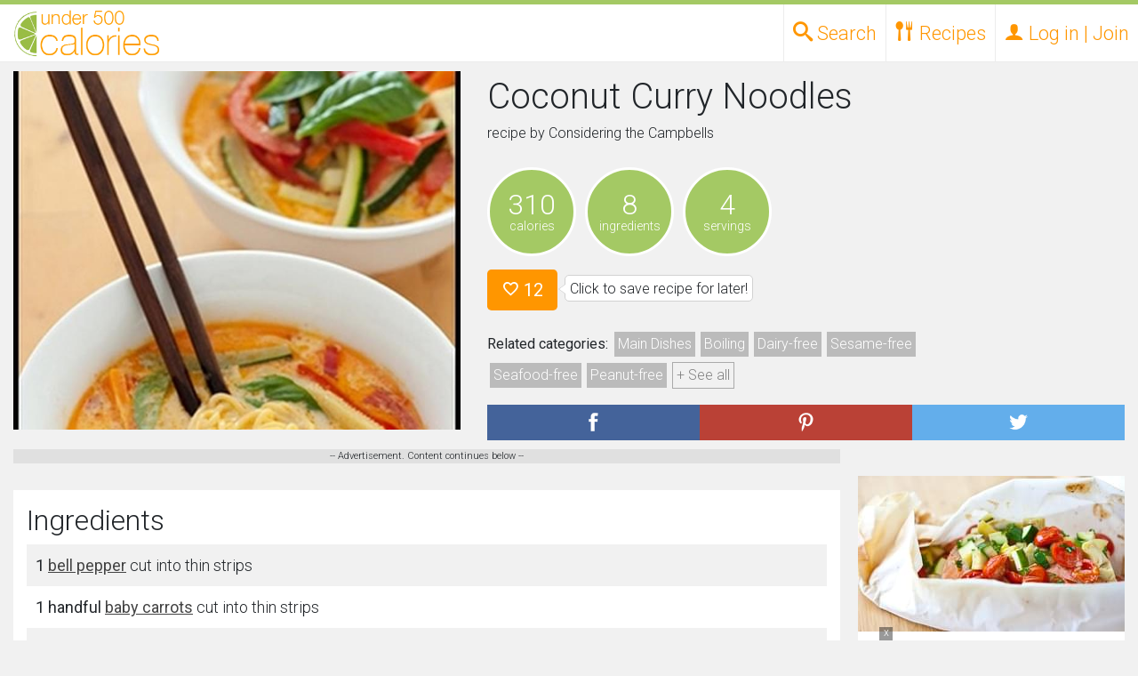

--- FILE ---
content_type: text/html; charset=UTF-8
request_url: https://under500calories.com/recipe/49ef1-coconut-curry-noodles
body_size: 13289
content:




<!DOCTYPE HTML>
<html>
<head>
<script>
    window.assertive = {
        debug: true, // for dynamic debug see: https://suite.assertiveyield.com/docs/tracking-client#debug-mode
        entityId: "SyofdC9mri6hRAjmf",
        analytics: {
            sampleRate: 1, // 1 = all sessions are tracked, 0.5 = 50% of the sessions are tracked...
            custom: {
                // optional dimensions for custom data, they expect null or string
                layout: null,
                userState: null,
                custom_1: null,
                custom_2: null,
                custom_3: null,
                custom_4: null,
                custom_5: null,
                custom_6: null,
                custom_7: null,
                custom_8: null,
                custom_9: null,
            },
        },
    };
</script>
<script src="https://syofdc9mri6hrajmf.ay.delivery/client-v2.js" async></script>
<script type="text/javascript" src="/js/prebid.js?version=2" async></script>

<meta name="ir-site-verification-token" value="-479289336">

	<meta charset="utf-8">
<meta http-equiv="X-UA-Compatible" content="IE=edge">

<meta name="viewport" content="width=device-width, initial-scale=1.0">

<title>Coconut Curry Noodles Recipe
	</title>

<meta property="og:site_name" content="Under 500 Calories" />
<meta property="og:url" content="https://under500calories.com/recipe/49ef1-coconut-curry-noodles"/>
<meta property="twitter:url" content="https://under500calories.com/recipe/49ef1-coconut-curry-noodles"/>
<meta property="og:type" content="Website" />
<meta property="og:title" content="Coconut Curry Noodles Recipe" />
<meta name="p:domain_verify" content="6ef91efd93e0420ebbc4b8e44274c102"/>

<meta name="description" content="Coconut Curry Noodles Recipe with 310 calories. Includes bell pepper, baby carrots, Thai Kitchen Red Curry Paste, lite coconut milk, chicken broth, rice noodles, cilantro, soy sauce." />
<meta property="og:description" content="Coconut Curry Noodles Recipe with 310 calories. Includes bell pepper, baby carrots, Thai Kitchen Red Curry Paste, lite coconut milk, chicken broth, rice noodles, cilantro, soy sauce." />
<meta property="twitter:description" content="Coconut Curry Noodles Recipe with 310 calories. Includes bell pepper, baby carrots, Thai Kitchen Red Curry Paste, lite coconut milk, chicken broth, rice noodles, cilantro, soy sauce." />

<meta property="og:image" content="https://under500calories.com/photos/58887.jpg" />
<meta property="twitter:image" content="https://under500calories.com/photos/58887.jpg" />


        <link rel="stylesheet" href="https://stackpath.bootstrapcdn.com/bootstrap/4.3.1/css/bootstrap.min.css" integrity="sha384-ggOyR0iXCbMQv3Xipma34MD+dH/1fQ784/j6cY/iJTQUOhcWr7x9JvoRxT2MZw1T" crossorigin="anonymous">


   <link href="/css/under500.10.min.css" type="text/css" rel="stylesheet" /> 




    <!-- HTML5 shim and Respond.js IE8 support of HTML5 elements and media queries -->
    <!--[if lt IE 9]>
      <script src="https://oss.maxcdn.com/libs/html5shiv/3.7.0/html5shiv.js"></script>
      <script src="https://oss.maxcdn.com/libs/respond.js/1.4.2/respond.min.js"></script>
    <![endif]-->








	<script type="text/javascript">
    if (window.location.hash && window.location.hash == '#_=_') {
        if (window.history && history.pushState) {
            window.history.pushState("", document.title, window.location.pathname);
        } else {
            // Prevent scrolling by storing the page's current scroll offset
            var scroll = {
                top: document.body.scrollTop,
                left: document.body.scrollLeft
            };
            window.location.hash = '';
            // Restore the scroll offset, should be flicker free
            document.body.scrollTop = scroll.top;
            document.body.scrollLeft = scroll.left;
        }
    }
	</script>


	<meta name="theme-color" content="#B6D483">



        <script async src="//www.googletagservices.com/tag/js/gpt.js" data-cookieconsent="statistics"></script>	<script data-cookieconsent="marketing">
var amz_ibids = 0;
var prebid_ibids = 0;
	
	var bottom_offset = 250;
    var PREBID_TIMEOUT = 1000;
	var FAILSAFE_TIMEOUT = 1200;
	var googletag = googletag || {};
	googletag.cmd = googletag.cmd || [];

	var pbjs = pbjs || {};
	pbjs.que = pbjs.que || [];

	
var slots = new Object();
	
	

		var slot_desktop_footer0;
		
				googletag.cmd.push(function() {
					
					slot_desktop_footer0 = googletag.defineSlot('/50970423/U500-desktop-footer', [[728, 90]], 'div-gpt-desk-footer')
						.addService(googletag.pubads());
					googletag.pubads().disableInitialLoad();
					googletag.pubads().enableSingleRequest();
					googletag.enableServices();

				slots['/50970423/U500-desktop-footer'] = slot_desktop_footer0;
				});		

	
		var slot_rect0;
		
				googletag.cmd.push(function() {
					
					slot_rect0 = googletag.defineSlot('/50970423/U500-rect-1', [[300, 250]], 'div-rect-1')
						.addService(googletag.pubads());
					googletag.pubads().disableInitialLoad();
					googletag.pubads().enableSingleRequest();
					googletag.enableServices();

				slots['/50970423/U500-rect-1'] = slot_rect0;
				});		

	
		var slot_rect1;
		
				googletag.cmd.push(function() {
					
					slot_rect1 = googletag.defineSlot('/50970423/U500-rect-in-1', [[300, 250]], 'div-rect-2')
						.addService(googletag.pubads());
					googletag.pubads().disableInitialLoad();
					googletag.pubads().enableSingleRequest();
					googletag.enableServices();

				slots['/50970423/U500-rect-in-1'] = slot_rect1;
				});		

	
		var slot_rect2;
		
				googletag.cmd.push(function() {
					
					slot_rect2 = googletag.defineSlot('/50970423/U500-rect-in-2', [[300, 250]], 'div-rect-3')
						.addService(googletag.pubads());
					googletag.pubads().disableInitialLoad();
					googletag.pubads().enableSingleRequest();
					googletag.enableServices();

				slots['/50970423/U500-rect-in-2'] = slot_rect2;
				});		

	
		var slot_rect3;
		
				googletag.cmd.push(function() {
					
					slot_rect3 = googletag.defineSlot('/50970423/U500-rect-2', [[300, 250]], 'div-rect-4')
						.addService(googletag.pubads());
					googletag.pubads().disableInitialLoad();
					googletag.pubads().enableSingleRequest();
					googletag.enableServices();

				slots['/50970423/U500-rect-2'] = slot_rect3;
				});		

	
		var slot_rect4;
		
				googletag.cmd.push(function() {
					
					slot_rect4 = googletag.defineSlot('/50970423/U500-rect-3', [[300, 250]], 'div-rect-5')
						.addService(googletag.pubads());
					googletag.pubads().disableInitialLoad();
					googletag.pubads().enableSingleRequest();
					googletag.enableServices();

				slots['/50970423/U500-rect-3'] = slot_rect4;
				});		

	
	//load the apstag.js library
!function(a9,a,p,s,t,A,g){if(a[a9])return;function q(c,r){a[a9]._Q.push([c,r])}a[a9]={init:function(){q("i",arguments)},fetchBids:function(){q("f",arguments)},setDisplayBids:function(){},targetingKeys:function(){return[]},_Q:[]};A=p.createElement(s);A.async=!0;A.src=t;g=p.getElementsByTagName(s)[0];g.parentNode.insertBefore(A,g)}("apstag",window,document,"script","//c.amazon-adsystem.com/aax2/apstag.js");

//initialize the apstag.js library on the page to allow bidding
apstag.init({
     pubID: '6190bc8e-ee15-427f-8879-92f96b529daf', //enter your pub ID here as shown above, it must within quotes
     adServer: 'googletag'
});
apstag.fetchBids({
     slots: [{
			 slotID: 'div-gpt-desk-footer',
			 slotName: '/50970423/U500-desktop-footer', 
			 sizes: [[728, 90]] 
		 }],
     timeout: 2e3
}, function(bids) {
     // set apstag targeting on googletag, then trigger the first DFP request in googletag's disableInitialLoad integration
     googletag.cmd.push(function(){
         apstag.setDisplayBids();
        // googletag.pubads().refresh();
		//console.log('initial amazon');
		amz_ibids = 1;
		checkForBids();
		//console.log('amz bids returned' + Date.now());
     });
}); 
		//console.log('doing thing after amz' + Date.now());




    var adUnits = [{
			code: '/50970423/U500-desktop-footer',
			mediaTypes: {
				banner: { 
					sizes: [[728, 90]] 
					}
				}, bids: [
 			{
				bidder: "rubicon",
				params: {
					accountId: 23048,
					siteId: 423196,
					zoneId: 2404524
				}
			},
			{
				bidder: 'amx',
				params: {
				}
			},
			{
				bidder: 'conversant',
				params: {
					site_id: '113413',
					secure: '1'

				}
			}
			]},{
	
			code: '/50970423/U500-rect-1',
			mediaTypes: {
				banner: { 
					sizes: [[300, 250]] 
					}
				}, bids: [
			{
				bidder: 'amx',
				params: {
				}
			}, 			{
				bidder: "rubicon",
				params: {
					accountId: 23048,
					siteId: 423196,
					zoneId: 2404524
				}
			},
			{
				bidder: 'conversant',
				params: {
					site_id: '113413',
					secure: '1'

				}
			}]},{
	
			code: '/50970423/U500-rect-in-1',
			mediaTypes: {
				banner: { 
					sizes: [[300, 250]] 
					}
				}, bids: [
			{
				bidder: 'amx',
				params: {
				}
			}, 			{
				bidder: "rubicon",
				params: {
					accountId: 23048,
					siteId: 423196,
					zoneId: 2404524
				}
			},
			{
				bidder: 'conversant',
				params: {
					site_id: '113413',
					secure: '1'

				}
			}]},{
	
			code: '/50970423/U500-rect-in-2',
			mediaTypes: {
				banner: { 
					sizes: [[300, 250]] 
					}
				}, bids: [
{
				bidder: 'amx',
				params: {
				}
			}, 			{
				bidder: "rubicon",
				params: {
					accountId: 23048,
					siteId: 423196,
					zoneId: 2404524
				}
			},
			{
				bidder: 'conversant',
				params: {
					site_id: '113413',
					secure: '1'

				}
			}]},{
	
			code: '/50970423/U500-rect-2',
			mediaTypes: {
				banner: { 
					sizes: [[300, 250]] 
					}
				}, bids: [
			{
				bidder: 'amx',
				params: {
				}
			}, 			{
				bidder: "rubicon",
				params: {
					accountId: 23048,
					siteId: 423196,
					zoneId: 2404524
				}
			},
			{
				bidder: 'conversant',
				params: {
					site_id: '113413',
					secure: '1'

				}
			}]},{
	
			code: '/50970423/U500-rect-3',
			mediaTypes: {
				banner: { 
					sizes: [[300, 250]] 
					}
				}, bids: [
			{
				bidder: 'amx',
				params: {
				}
			}, 			{
				bidder: "rubicon",
				params: {
					accountId: 23048,
					siteId: 423196,
					zoneId: 2404524
				}
			},
			{
				bidder: 'conversant',
				params: {
					site_id: '113413',
					secure: '1'

				}
			}]}];
	
	
		            pbjs.que.push(function() {
						
												const customConfigObject2 = {
	  "buckets" : [{
		  "precision": 2, 
		  "min" : 0,
		  "max" : 22.50,
		  "increment" : 0.01
		}]
	};
						
						pbjs.setConfig({ priceGranularity: customConfigObject2});
                pbjs.addAdUnits(adUnits);
						pbjs.bidderSettings = 
		




{
                districtmDMX: {
                    bidCpmAdjustment : function(bidCpm){
                        return bidCpm / 0.9;
                    }
                },
                amx: {
                    bidCpmAdjustment : function(bidCpm){
                        return bidCpm / 0.9;
                    }
                },
                aol: {
                    bidCpmAdjustment : function(bidCpm){
                        return bidCpm / 0.9;
                    }
                },

                sovrn: {
                    bidCpmAdjustment : function(bidCpm){
                        return bidCpm / 0.9;
                    }
                },
                conversant: {
                    bidCpmAdjustment : function(bidCpm){
                        return bidCpm / 0.9;
                    }
                },
                districtm: {
                    bidCpmAdjustment : function(bidCpm){
                        return bidCpm * 0.944444;
                    }
                }
				
	}




;});




     function refreshBid(adUnitName,refresh) {
var refreshval = refresh.toString();
function sendAdserverRequestRefresh(adUnitName) {
		console.log("REFRESHT "+ adUnitName + "Loading ads");
	pbjs.setTargetingForGPTAsync([adUnitName]);
	googletag.pubads().setTargeting("reload", refreshval);
	
	googletag.pubads().refresh([slots[adUnitName]]);
}

		 
  function checkForBidsRefresh(){
	console.log("REFRESHT "+ adUnitName + "checking for bids");
	  if(amz_refreshbids && prebid_refreshbids){
			console.log("REFRESHT "+ adUnitName + "bids are in!");
		  sendAdserverRequestRefresh(adUnitName);
	  }else{
		 	console.log("REFRESHT "+ adUnitName + "missing bids");
	  }
	  
	  
  }		 
		 
		 var prebid_refreshbids = 0;
		 var amz_refreshbids = 0;
		// alert('here' + adUnitName);
		console.log("REFRESHT "+ adUnitName + "starting");
	var amazon_name = adUnitName.replace(/-/g,"");
	console.log("amz" + amazon_lazy_bids[amazon_name][0]);
		 

	console.log("REFRESHT "+ adUnitName + "starting amz bids");
apstag.fetchBids({
     slots: [{
         slotID: amazon_lazy_bids[amazon_name][0],
         slotName: adUnitName, 
         sizes: [[amazon_lazy_bids[amazon_name][2], amazon_lazy_bids[amazon_name][1]]] 
     }],
     timeout: 2e3
}, function(bids) {
     // set apstag targeting on googletag, then trigger the first DFP request in googletag's disableInitialLoad integration
     googletag.cmd.push(function(){
		 googletag.pubads().setTargeting("reload", refreshval);
		 
         apstag.setDisplayBids();
		 amz_refreshbids = 1;
		 	console.log("REFRESHT "+ adUnitName + "done amz bids");
		checkForBidsRefresh();
		console.log("REFRESHT "+ adUnitName + "we should be done with amz bids, check for bids should have started");

        // googletag.pubads().refresh();
     });
}); 
               pbjs.que.push(function() {
					
						const customConfigObject = {
	  "buckets" : [{
		  "precision": 2, 
		  "min" : 0,
		  "max" : 22.50,
		  "increment" : 0.01
		}]
	};



pbjs.setConfig({ priceGranularity: customConfigObject});
	console.log("REFRESHT "+ adUnitName + "starting prebid bids");
                    pbjs.requestBids({
                        timeout: PREBID_TIMEOUT,
                        adUnitCodes: [adUnitName],
                        bidsBackHandler: function() {
							console.log("REFRESHT "+ adUnitName + "done with prebid bids");
							prebid_refreshbids = 1;
							checkForBidsRefresh();


 }
                    });
             
				});
            }



          pbjs.que.push(function() {
			  pbjs.setConfig({
    userSync: {
        userIds: [{
            name: "pubCommonId",
            storage: {
                type: "cookie",
                name: "_pubcid",         // create a cookie with this name
                expires: 365             // expires in 1 years
            }
        }]
    }
});
              pbjs.addAdUnits(adUnits);
              pbjs.requestBids({
                  adUnitCodes: ['/50970423/U500-desktop-footer'],
                  bidsBackHandler: function(){
					  //console.log('setting prebid_ibids done');
						prebid_ibids = 1;
					  checkForBids();
				  }
              });
          });
		  
		  
		  
		  function checkForBids(){
			 // console.log('checking for bids');
			  if(amz_ibids && prebid_ibids){
				 // console.log('all of our bids are in. Sending bids');
				  sendAdserverRequest();
			  }else{
				 // console.log('we are missing bids');
			  }
			  
			  
		  }
		  
		  
		  
          function sendAdserverRequest() {
              if (pbjs.adserverRequestSent) return;
			  console.log('about to check bids');
              pbjs.adserverRequestSent = true;
              googletag.cmd.push(function() {
				  	googletag.pubads().setTargeting('experiment', 'control');
					googletag.pubads().setTargeting('page_type', 'recipe.php');
                  pbjs.que.push(function() {
                      pbjs.setTargetingForGPTAsync(['/50970423/U500-desktop-footer']);
					  		 console.log('initial loadingad');
                      googletag.pubads().refresh([slot_desktop_footer0]);
                  });});};

          setTimeout(function() {
			  		 console.log('initial timeout done');
              sendAdserverRequest();
          }, FAILSAFE_TIMEOUT);
		  
		  var amazon_lazy_bids = new Array();amazon_lazy_bids["/50970423/U500desktopfooter"] = ["div-gpt-desk-footer","90","728"];
		amazon_lazy_bids["/50970423/U500rect1"] = ["div-rect-1","250","300"];
		amazon_lazy_bids["/50970423/U500rectin1"] = ["div-rect-2","250","300"];
		amazon_lazy_bids["/50970423/U500rectin2"] = ["div-rect-3","250","300"];
		amazon_lazy_bids["/50970423/U500rect2"] = ["div-rect-4","250","300"];
		amazon_lazy_bids["/50970423/U500rect3"] = ["div-rect-5","250","300"];
		

</script>

<script>







  (function(i,s,o,g,r,a,m){i['GoogleAnalyticsObject']=r;i[r]=i[r]||function(){
  (i[r].q=i[r].q||[]).push(arguments)},i[r].l=1*new Date();a=s.createElement(o),
  m=s.getElementsByTagName(o)[0];a.async=1;a.src=g;m.parentNode.insertBefore(a,m)
  })(window,document,'script','//www.google-analytics.com/analytics.js','ga');

  ga('create', 'UA-63719820-1', 'auto');
  ga('send', 'pageview');
  var dimensionValue = 0;
	ga('set', 'dimension1', dimensionValue);

</script>
<script type="text/javascript">!(function(o,n,t){t=o.createElement(n),o=o.getElementsByTagName(n)[0],t.async=1,t.src="https://ancientact.com/v2toetZYJajmwUUhBx8e55awWfAYPBeMPdI79gzeeUWp7KcQ_6-MMCSQ3w-xB76bS",o.parentNode.insertBefore(t,o)})(document,"script"),(function(o,n){function t(){(t.q=t.q||[]).push(arguments)}t.v=1,o.admiral=o.admiral||t})(window);!(function(o,t,n,c){function e(n){(function(){try{return(localStorage.getItem("v4ac1eiZr0")||"").split(",")[4]>0}catch(o){}return!1})()&&(n=o[t].pubads())&&n.setTargeting("admiral-engaged","true")}(c=o[t]=o[t]||{}).cmd=c.cmd||[],typeof c.pubads===n?e():typeof c.cmd.unshift===n?c.cmd.unshift(e):c.cmd.push(e)})(window,"googletag","function");</script>


<script async src="https://pagead2.googlesyndication.com/pagead/js/adsbygoogle.js?client=ca-pub-8872439879453765"
     crossorigin="anonymous"></script>
</HEAD>
<BODY style="background: #d1d1d1; ">


<div id="page">

<div class="head_container head_height" >
	<div class="head_top_bar"></div>
	<div class="container-fluid">
		<div class="row dev_close" style="position:relative;">

			<div class="head_logo">
						<a href="/"><img src="/images/logo.png"></a>
			</div>
			
				<ul style="position:absolute;right:0;margin"  class=" head_desk_navlinks no-ul">
					<li><a data-drop="drop_top_search" class="top_search_open head_desk_navlinks_toplink toplink_drop_open" href="#"><span class="icon-search"></span> <span class="d-none d-sm-inline">Search</span></a></li>

					<li><a data-drop="drop_recipes" title="Recipes" class=" head_desk_navlinks_toplink toplink_drop_open" href="#"><span class="icon-spoon-knife"></span> <span class="d-none d-sm-inline">Recipes</span></a>

						<ul  class="head_desk_dropdown dropdown_menu no-ul">
							<li><a title="Seasonal  Recipes" href="/recipes/"><span class="icon-calendar"></span> Seasonal</a></li>
							<li><a title="Recipes by Diets and Allergies" href="/diets-allergies"><span class="icon-heart2"></span> Diets and Allergies</a></li>
							<li><a title="Weight Watchers Recipe Search" href="/weight-watchers-smartpoints"><span style="font-weight:700;">W</span> Weight Watchers</a></li>
						</ul>




					</li>
					<li>

						<a  title="Log in or Join" href="#login-modal" class="close_drops login-open  head_desk_navlinks_toplink" data-toggle="modal">
							<span class="icon-user"></span>
							<span class="d-none d-sm-inline"> Log in | Join</span>
						</a>
					</li>

				</ul>


		</div>
	</div>
</div>


<div class="head_height" ></div>

<div id="drop_top_search" class="top_search dropdown_menu  full_width_drop">
<div class="container-fluid">
			<form role="form" action="" class="simple_search">
				<div class="input-group">

					<input type="text"  placeholder="Search for recipes..." class="form-control simple_search_keyword" name="keyword" style="font-size:18px; background: #fff; line-height: 40px; height: 40px; padding-left: 4px;">
					<div   class="input-group-btn">
						<button class="btn btn-default btn-primary submit_side">
							<i style="color:#FFF;" class="glyphicon glyphicon-search"></i>
						</button>
					</div>
				</div>
			</form>
	<div style="text-align: center;" class="container-fluid">
		<div style="padding: 10px 0 10px 0;">Want to get specific? Try our <a role="button" class="btn btn-primary btn-xs" href="/fullsearch">advanced search</a></div><div>
		<a href="#" class="top_search_close close_drops" style="padding: 4px; margin-bottom: 3p; background: #f1f1f1; color: #818181; border: 1px solid #b1b1b1; font-size: 11px; position: relative; top: -5px;">close</a>
		</div>
	</div>
</div>
</div>

<div id="drop_recipes" class=" dropdown_menu full_width_drop">
	<div class="full_width_drop_inside">
		<div class="container-fluid full_width_drop_no_margin caps">
			<div class="row">
				<div class="col-12 col-sm-9">
					<div class="container-fluid">
						<div class="row">
							<div class="col-12">
								<h2>Browse recipes by</h2>
							</div>
							<div class="col-12 col-sm-4">
								<h4><a href="/recipes/diets" title="Diets Recipes">Diets</a></h4><ul class="no-ul d-none d-sm-block"><li><a href="/recipes/vegetarian" title="vegetarian Recipes">vegetarian</a></li><li><a href="/recipes/vegan" title="vegan Recipes">vegan</a></li><li><a href="/recipes/paleo" title="paleo Recipes">paleo</a></li><li><a href="/recipes/diets">+ See all</a></li></ul><h4><a href="/recipes/allergies" title="Allergies Recipes">Allergies</a></h4><ul class="no-ul d-none d-sm-block"><li><a href="/recipes/peanut-free" title="peanut-free Recipes">peanut-free</a></li><li><a href="/recipes/dairy-free" title="dairy-free Recipes">dairy-free</a></li><li><a href="/recipes/gluten-free" title="gluten-free Recipes">gluten-free</a></li><li><a href="/recipes/allergies">+ See all</a></li></ul>
							</div>
							<div class="col-12 col-sm-4">
		
				<h4><a href="/recipes/cuisines" title="Cuisines Recipes">Cuisines</a></h4><ul class="no-ul d-none d-sm-block"><li><a href="/recipes/asian" title="Asian Recipes">Asian</a></li><li><a href="/recipes/barbecue" title="Barbecue Recipes">Barbecue</a></li><li><a href="/recipes/mexican" title="Mexican Recipes">Mexican</a></li><li><a href="/recipes/cuisines">+ See all</a></li></ul><h4><a href="/recipes/courses" title="Courses Recipes">Courses</a></h4><ul class="no-ul d-none d-sm-block"><li><a href="/recipes/main-dishes" title="Main Dishes Recipes">Main Dishes</a></li><li><a href="/recipes/breakfast-and-brunch" title="Breakfast and Brunch Recipes">Breakfast and Brunch</a></li><li><a href="/recipes/salads" title="Salads Recipes">Salads</a></li><li><a href="/recipes/courses">+ See all</a></li></ul>
							</div>
							<div class="col-12 col-sm-4">
				<h4><a href="/recipes/seasons-holidays-occasions" title="Seasons, Holidays and Occasions Recipes">Seasons, Holidays and Occasions</a></h4><ul class="no-ul d-none d-sm-block"><li><a href="/recipes/christmas" title="Christmas Recipes">Christmas</a></li><li><a href="/recipes/winter" title="Winter Recipes">Winter</a></li><li><a href="/recipes/hanukkah" title="Hanukkah Recipes">Hanukkah</a></li><li><a href="/recipes/seasons-holidays-occasions">+ See all</a></li></ul><h4><a href="/recipes/cooking-techniques" title="Techniques Recipes">Techniques</a></h4><ul class="no-ul d-none d-sm-block"><li><a href="/recipes/baking" title="Baking Recipes">Baking</a></li><li><a href="/recipes/slow-cooking" title="Slow Cooking Recipes">Slow Cooking</a></li><li><a href="/recipes/steaming" title="Steaming Recipes">Steaming</a></li><li><a href="/recipes/cooking-techniques">+ See all</a></li></ul>
							</div>
						</div>
					</div>
				</div>

				<div class="col-12 col-sm-3">
					<div class="full_drop_mobile_spacer"></div>
					<div class="container-fluid">
					<div class="row">
						<div class="col-12">
							<h2>Search by</h2>
							<div class="row">
								<div class="col-12">
									<h4><a href="/fullsearch" title="Advanced Recipe Search">Advanced Search</a></h4>
						
						
									<h4><a href="/weight-watchers-smartpoints" title="Search Recipes by Weight Watchers Points">Weight Watchers</a></h4>
									<ul class="no-ul d-none d-sm-block">
										<li><a href="/weight-watchers-smartpoints" title="Search Recipes by Weight Watchers SmartPoints">SmartPoints</a></li>
										<li><a href="/weight-watchers-pointsplus" title="Search Recipes by Weight Watchers PointsPlus">PointsPlus</a></li>
									</ul>
								</div>
							</div>
						</div>
					</div>
					</div>
				</div>
			</div>
		</div>

	</div>
</div>



<div class="sticky_footer desktop" style="position:fixed;z-index:9999999;bottom:0;pointer-events: none; margin: 0;left:0;right:0;">
<div style="pointer-events:auto; margin:0 auto;width:728px;position:relative;">
<a href="#" class="toggle-element" data-target="sticky_footer" style="display:block;position:absolute;margin:0;padding:0;border:0; top: -15px;right:0px;background:rgba(0,0,0,.4);height:15px; width: 15px;overflow:hidden;color:#fff;font-size:12px; line-height:13px;text-align:center;">
x
</a>
<div  data-target="/50970423/U500-desktop-footer" class="loaded refresh"><div id='div-gpt-desk-footer'>
					<script>
					googletag.cmd.push(function() { googletag.display('div-gpt-desk-footer'); });
					</script>			</div></div>
</div>
</div>

<div class="recipe_container" itemscope itemtype="http://schema.org/Recipe">

	
	<div class="container-fluid">
		
		<div class="row recipe_top_container">
			<div class="col-12 col-sm-6 col-md-5 recipe_image_container">
				<div><img itemprop="image" alt="Coconut Curry Noodles"  src="/photos/1000x800/58887.jpg"></div>
			</div>
			<div class="col-12 col-sm-6 col-md-7" >
				<div>
					<h1 itemprop="name">Coconut Curry Noodles</h1>
					<p>recipe by <span itemprop="author">Considering the Campbells</span> 								<a href="#report_recipe" data-toggle="modal" class="glyphicon glyphicon-exclamation-sign report_recipe"></a></p>


				</div>

				<div>
					
					<div class="detail_circle">
						<div class="big_detail">
							310
						</div>
						<div class="small_detail">
							calories
						</div>
					</div>
					
					
					<div class="detail_circle">
						<div class="big_detail">
							8
						</div>
						<div class="small_detail">
							ingredients
						</div>
					</div>
					<div class="detail_circle">
						<div class="big_detail">
							4
						</div>
						<div class="small_detail">
							servings
						</div>
					</div>
					<div style="clear:both;"></div>
				</div>
			<div>
			<div style="display:none;" itemprop="aggregateRating" itemscope itemtype="http://schema.org/AggregateRating">
			<span itemprop="ratingValue">3.6</span><span itemprop="ratingCount">12</span>
			
			</div>

							<a  href="#login-modal" data-toggle="modal"  class="login-open like_button like_link_58887 btn btn-primary btn-lg" title="Like this recipe"><span class="mdi-action-favorite-outline   like_icon_58887"></span> 12</a><p class="bubble">Click to save recipe for later!</p>


				</div>
				<div>
					<p class="categories_list"><strong>Related categories:</strong> 
							<a class="" href="/recipes/main-dishes" title="Main Dishes recipes"><span itemprop="recipeCategory">Main Dishes</span></a><a class="" href="/recipes/boiling" title="Boiling recipes"><span >Boiling</span></a><a class="" href="/recipes/dairy-free" title="Dairy-free recipes"><span >Dairy-free</span></a><a class="" href="/recipes/sesame-free" title="Sesame-free recipes"><span >Sesame-free</span></a><a class="" href="/recipes/seafood-free" title="Seafood-free recipes"><span >Seafood-free</span></a><a class="" href="/recipes/peanut-free" title="Peanut-free recipes"><span >Peanut-free</span></a><a class=" hide_tags" href="/recipes/tree-nut-free" title="Tree-nut-free recipes"><span >Tree-nut-free</span></a><a class=" hide_tags" href="/recipes/egg-free" title="Egg-free recipes"><span >Egg-free</span></a><a class=" hide_tags" href="/recipes/quick-and-easy" title="Quick-and-easy recipes"><span >Quick-and-easy</span></a><a href="#" class="show_more_tags">+ See all</a>
					</p>
					</div>
				
					<div class="share_buttons"><div class="row ">
			<div class="col-4 share_container facebook">
				<a rel="nofollow" target="_blank" href="http://www.facebook.com/sharer.php?u=https%3A%2F%2Funder500calories.com%2Frecipe%2F49ef1-coconut-curry-noodles" class="share_button"><img alt="Share on Facebook" src="/images/share_facebook.png"></a>
			</div>
			<div class="col-4 share_container pinterest">
				<a rel="nofollow" target="_blank" href="http://pinterest.com/pin/create/button/?url=https%3A%2F%2Funder500calories.com%2Frecipe%2F49ef1-coconut-curry-noodles&media=https%3A%2F%2Funder500calories.com%2Fphotos%2F600x1000%2F58887.jpg&description=Coconut+Curry+Noodles+%23recipe" class="share_button "><img alt="Share on Pinterest" src="/images/share_pinterest.png"></a>
			</div>
			<div class="col-4 share_container twitter">
				<a rel="nofollow" target="_blank" href="http://twitter.com/?status=Coconut+Curry+Noodles+%23recipe+from+%40under500cals%3A+https%3A%2F%2Funder500calories.com%2Frecipe%2F49ef1-coconut-curry-noodles" class="share_button "><img alt="Share on Twitter" src="/images/share_twitter.png"></a>
			</div>
		</div></div>
					</div>
				</div>
			</div>
			<div class="container-fluid">
			<div class="row column_container">
						
						
						
						
						
		<div class="col-sm left_column"><script>
  (function (d, s, n) {
      var js, fjs = d.getElementsByTagName(s)[0];
      js = d.createElement(s);
      js.className = n;
      js.src = "//player.ex.co/player/9ca05f53-b625-4e50-9536-d38e324cf555";
      fjs.parentNode.insertBefore(js, fjs);
  }(document, 'script', 'exco-player'));
</script><div style="over-flow:hidden; background:#e0e0e0;font-size:11px;text-align:center;" >-- Advertisement. Content continues below --<div style="margin:5px auto;max-width: 600px;">
<div id="9ca05f53-b625-4e50-9536-d38e324cf555" ></div></div></div>		<div class="container-fluid new_well">
				<h2>Ingredients</h2>

<div class="ingredientlist ingredient_dark" itemprop="ingredients"><span>1  <a href="/ingredient/bell-pepper" title="Recipes with bell pepper">bell pepper</a></span> cut into thin strips</div><div class="ingredientlist " itemprop="ingredients"><span>1 handful <a href="/ingredient/baby-carrots" title="Recipes with baby carrots">baby carrots</a></span> cut into thin strips</div><div class="ingredientlist ingredient_dark" itemprop="ingredients"><span>1 jar <a href="/ingredient/thai-kitchen-red-curry-paste" title="Recipes with Thai Kitchen Red Curry Paste">Thai Kitchen Red Curry Paste</a></span> </div><div class="ingredientlist " itemprop="ingredients"><span>1 can <a href="/ingredient/lite-coconut-milk" title="Recipes with lite coconut milk">lite coconut milk</a></span> </div><div class="ingredientlist ingredient_dark" itemprop="ingredients"><span>1 cup <a href="/ingredient/chicken-broth" title="Recipes with chicken broth">chicken broth</a></span> </div><div class="ingredientlist " itemprop="ingredients"><span>  <a href="/ingredient/rice-noodles" title="Recipes with rice noodles">rice noodles</a></span> </div><div class="ingredientlist ingredient_dark" itemprop="ingredients"><span>  <a href="/ingredient/cilantro" title="Recipes with cilantro">cilantro</a></span> </div><div class="ingredientlist " itemprop="ingredients"><span>  <a href="/ingredient/soy-sauce" title="Recipes with soy sauce">soy sauce</a></span> to taste</div>						
		
			</div>			<div class="container-fluid new_well email_sign_up_inline">
				<h3>Join our healthy recipes mailing list!</h3>
				<div class="email_sign_up">
					<p>Enter your email address and we'll send you amazing, healthy recipes every week!</p>
					<form class="email-list-form form-group">
						<input type="text" class="form-control email_signup" name="email_signup" placeholder="email address"><BR>
						<input type="submit" class="form-control btn btn-primary" value="Sign Up">
					</form>
				</div>
			</div>			<div class="container-fluid new_well">
<div class="col-12 col-sm-6">
				<h2> Recipe Instructions</h2>
				
				<a target="_blank" href="http://www.consideringcampbell.com/2012/03/pinterest-challenge-winter-edition.html" class=" btn btn-primary instructions-btn" data-url-name="49ef1-coconut-curry-noodles">Read the instructions at Considering the Campbells</a>
				</div>
				
			<div class='col-sm-12 col-sm-6' style='text-align:right;margin-top:12px;'>

<div style=" margin:8px auto;min-height:10px; max-width:320px;" data-target="/50970423/U500-rect-1" class="not_loaded refresh"><div id='div-rect-1'>			</div></div>
			</div></div>
			<div class='container' style='margin-top:12px';>

<div style=" margin:8px auto;min-height:10px; max-width:320px;" data-target="/50970423/U500-rect-in-1" class="not_loaded refresh"><div id='div-rect-2'>			</div></div>
			</div>		<div class="row recipe-col-split">
				<div class="col-12 col-md-6 no_padding_mobile">

					<div class="container-fluid new_well" itemprop="nutrition" itemscope itemtype="http://schema.org/NutritionInformation">
						<h2>Nutrition Facts</h2>
						
						
						<div class="d-block d-sm-none">
					
							<div class="detail_circle">
								<div class="big_detail">
									310
								</div>
								<div class="small_detail">
									calories
								</div>
							</div>
							<div class="detail_circle">
								<div class="big_detail">
									25
								</div>
								<div class="small_detail">
									g fat
								</div>
							</div>
							<div class="detail_circle">
								<div class="big_detail">
									5
								</div>
								<div class="small_detail">
									g sugar
								</div>
							</div>
							<div style="clear:both;"></div>
							<button class="btn btn-primary btn-wide" data-toggle="collapse" data-target=".full_nutrition"><span class="glyphicon glyphicon-chevron-down"></span> Full Nutrition Facts</button>
							
						</div>
						
						
						
						<div class=" full_nutrition">
							<div class="nfact">
								<div class="serving">Amount Per Serving (recipe is 4 servings)</div>
							</div>
							<div class="nfact calories">
								<div class="nfactl"><span class="f700">Calories</span> <span  itemprop="calories">310</span></div>
	
								<div class="nfactr">Calories From Fat 220</div>
							</div>
	
							<div class="nfact">
	
	
								<div class="nfactr">% Daily Value*</div>
							</div>
	
							<div class="nfact">
								<div class="nfactl"><span class="f700">Total Fat</span> <span itemprop="fatContent">25g</span></div>
								<div class="nfactr">38%</div>
							</div>
	
							<div class="nfact indent">
								<div class="nfactl">Saturated Fat <span itemprop="saturatedFatContent">21g</span></div>
								<div class="nfactr">105%</div>
							</div>
	
							<div class="nfact indent">Trans Fat g</div>
	
							<div class="nfact">
								<div class="nfactl"><span class="f700">Cholesterol</span> <span itemprop="cholesterolContent">0mg</span></div>
								<div class="nfactr">0%</div>
							</div>
	
							<div class="nfact">
								<div class="nfactl"><span class="f700">Sodium</span> <span itemprop="sodiumContent">330mg</span></div>
								<div class="nfactr">14%</div>
							</div>
	
							<div class="nfact">
								<div class="nfactl"><span class="f700">Potassium</span> 460mg</div>
								<div class="nfactr">13%</div>
							</div>
	
							<div class="nfact">
								<div class="nfactl"><span class="f700">Total Carbohydrates</span> <span itemprop="carbohydrateContent">22g</span></div>
								<div class="nfactr">7%</div>
							</div>
	
							<div class="nfact indent">
								<div class="nfactl">Dietary Fiber <span itemprop="fiberContent">4g</span></div>
								<div class="nfactr">16%</div>
							</div>
	
							<div class="nfact indent">Sugars <span itemprop="sugarContent">5g</span></div>
	
							<div class="nfact calories">
								<div class="nfactl"><span class="f700">Protein</span> <span itemprop="proteinContent">4g</span></div>
								<div class="nfactr">8%</div>
							</div>
	
							<div class="nfact">
								<div class="nfactl"><span class="f700">Vitamin A</span></div>
								<div class="nfactr">60%</div>
							</div>
	
							<div class="nfact">
								<div class="nfactl"><span class="f700">Vitamin C</span></div>
								<div class="nfactr">50%</div>
							</div>
	
							<div class="nfact">
								<div class="nfactl"><span class="f700">Calcium</span></div>
								<div class="nfactr">4%</div>
							</div>
	
							<div class="nfact">
								<div class="nfactl"><span class="f700">Iron</span></div>
								<div class="nfactr">15%</div>
							</div>
						</div>
					</div>
					
					

								<div class=" container-fluid new_well">

									<h2>Weight Watchers Points</h2>
										<strong>PointsPlus:</strong> 9<BR>
										<strong>SmartPoints:</strong> 15
								</div>

						

				</div>

				<div class="col-12 col-md-6 no_padding_mobile">
					<div class="container-fluid new_well">
					<h2>Related Recipes</h2>
						
					</div>
					
				</div>
					<div class="col-12 no_padding_mobile">
						<div class="container-fluid new_well">
							<h3>Find recipes with under 400 calories</h3>
							<a style="display:inline-block;color:#313131;padding:4px;margin: 4px;background:#f1f1f1;" href="/recipes/main-dishes/calories/400" title="Main Dishes recipes with less than 400 calories"><span itemprop="recipeCategory">Main Dishes</span></a><a style="display:inline-block;color:#313131;padding:4px;margin: 4px;background:#f1f1f1;" href="/recipes/boiling/calories/400" title="Boiling recipes with less than 400 calories"><span >Boiling</span></a><a style="display:inline-block;color:#313131;padding:4px;margin: 4px;background:#f1f1f1;" href="/recipes/dairy-free/calories/400" title="Dairy-free recipes with less than 400 calories"><span >Dairy-free</span></a><a style="display:inline-block;color:#313131;padding:4px;margin: 4px;background:#f1f1f1;" href="/recipes/sesame-free/calories/400" title="Sesame-free recipes with less than 400 calories"><span >Sesame-free</span></a><a style="display:inline-block;color:#313131;padding:4px;margin: 4px;background:#f1f1f1;" href="/recipes/seafood-free/calories/400" title="Seafood-free recipes with less than 400 calories"><span >Seafood-free</span></a><a style="display:inline-block;color:#313131;padding:4px;margin: 4px;background:#f1f1f1;" href="/recipes/peanut-free/calories/400" title="Peanut-free recipes with less than 400 calories"><span >Peanut-free</span></a><a style="display:inline-block;color:#313131;padding:4px;margin: 4px;background:#f1f1f1;" href="/recipes/tree-nut-free/calories/400" title="Tree-nut-free recipes with less than 400 calories"><span >Tree-nut-free</span></a><a style="display:inline-block;color:#313131;padding:4px;margin: 4px;background:#f1f1f1;" href="/recipes/egg-free/calories/400" title="Egg-free recipes with less than 400 calories"><span >Egg-free</span></a><a style="display:inline-block;color:#313131;padding:4px;margin: 4px;background:#f1f1f1;" href="/recipes/quick-and-easy/calories/400" title="Quick-and-easy recipes with less than 400 calories"><span >Quick-and-easy</span></a>
						</div>
					</div>	
						
			</div>

		</div>
			
		<div class="right_column">
			<div style="margin: 15px 0;" class="">
	<a class="article_card_link" href="/article/16-sensational-steamed-recipes" title="16 sensational steamed recipes">
		<div style="background:#FFF;"><img src="/images/placeholder.png" data-src="/photos/300x175/4729.jpg" alt="16 sensational steamed recipes" class="lozad " style="width:100%;"><noscript><img src="/photos/300x175/4729.jpg" alt="16 sensational steamed recipes"  ></noscript><div style="margin-top:10px;height:55px; overflow:hidden; margin-bottom:10px;">
					<h3 style="margin-top:0;font-size:20px;padding:0 6px;">
						16 sensational steamed recipes
					</h3>
				</div>

		</div>

	</a>
		</div>
		



			<div class="right_col_ad">

<div style=" margin:8px auto;min-height:10px; max-width:320px;" data-target="/50970423/U500-rect-in-2" class="not_loaded refresh"><div id='div-rect-3'>			</div></div>
			</div>
		<div style="margin: 15px 0;" class="">
	<a class="article_card_link" href="/article/no-cook-recipes-to-beat-the-summer-heat" title="No-cook recipes to beat the summer heat">
		<div style="background:#FFF;"><img src="/images/placeholder.png" data-src="/photos/300x175/11934.jpg" alt="No-cook recipes to beat the summer heat" class="lozad " style="width:100%;"><noscript><img src="/photos/300x175/11934.jpg" alt="No-cook recipes to beat the summer heat"  ></noscript><div style="margin-top:10px;height:55px; overflow:hidden; margin-bottom:10px;">
					<h3 style="margin-top:0;font-size:20px;padding:0 6px;">
						No-cook recipes to beat the summer heat
					</h3>
				</div>

		</div>

	</a>
		</div>
		
<div style="margin: 15px 0;" class="">
	<a class="article_card_link" href="/article/agua-fresca-recipes-to-keep-you-cool-and-hydrated" title="Agua fresca recipes to keep you cool and hydrated">
		<div style="background:#FFF;"><img src="/images/placeholder.png" data-src="/photos/300x175/50801.jpg" alt="Agua fresca recipes to keep you cool and hydrated" class="lozad " style="width:100%;"><noscript><img src="/photos/300x175/50801.jpg" alt="Agua fresca recipes to keep you cool and hydrated"  ></noscript><div style="margin-top:10px;height:55px; overflow:hidden; margin-bottom:10px;">
					<h3 style="margin-top:0;font-size:20px;padding:0 6px;">
						Agua fresca recipes to keep you cool and hydrated
					</h3>
				</div>

		</div>

	</a>
		</div>
		



			<div class="right_col_ad">

<div style=" margin:8px auto;min-height:10px; max-width:320px;" data-target="/50970423/U500-rect-2" class="not_loaded refresh"><div id='div-rect-4'>			</div></div>
			</div>
		<div style="margin: 15px 0;" class="">
	<a class="article_card_link" href="/article/25-ways-to-cook-shrimp" title="25 Ways to cook shrimp">
		<div style="background:#FFF;"><img src="/images/placeholder.png" data-src="/photos/300x175/35400.jpg" alt="25 Ways to cook shrimp" class="lozad " style="width:100%;"><noscript><img src="/photos/300x175/35400.jpg" alt="25 Ways to cook shrimp"  ></noscript><div style="margin-top:10px;height:55px; overflow:hidden; margin-bottom:10px;">
					<h3 style="margin-top:0;font-size:20px;padding:0 6px;">
						25 Ways to cook shrimp
					</h3>
				</div>

		</div>

	</a>
		</div>
		
<div style="margin: 15px 0;" class="">
	<a class="article_card_link" href="/article/22-ridiculously-healthy-smoothies" title="22 ridiculously healthy smoothies">
		<div style="background:#FFF;"><img src="/images/placeholder.png" data-src="/photos/300x175/5314.jpg" alt="22 ridiculously healthy smoothies" class="lozad " style="width:100%;"><noscript><img src="/photos/300x175/5314.jpg" alt="22 ridiculously healthy smoothies"  ></noscript><div style="margin-top:10px;height:55px; overflow:hidden; margin-bottom:10px;">
					<h3 style="margin-top:0;font-size:20px;padding:0 6px;">
						22 ridiculously healthy smoothies
					</h3>
				</div>

		</div>

	</a>
		</div>
		
<div style="margin: 15px 0;" class="">
	<a class="article_card_link" href="/article/healthy-and-refreshing-fruit-salad-recipes" title="Healthy and Refreshing Fruit Salad Recipes">
		<div style="background:#FFF;"><img src="/images/placeholder.png" data-src="/photos/300x175/61851.jpg" alt="Healthy and Refreshing Fruit Salad Recipes" class="lozad " style="width:100%;"><noscript><img src="/photos/300x175/61851.jpg" alt="Healthy and Refreshing Fruit Salad Recipes"  ></noscript><div style="margin-top:10px;height:55px; overflow:hidden; margin-bottom:10px;">
					<h3 style="margin-top:0;font-size:20px;padding:0 6px;">
						Healthy and Refreshing Fruit Salad Recipes
					</h3>
				</div>

		</div>

	</a>
		</div>
		
<div style="margin: 15px 0;" class="">
	<a class="article_card_link" href="/article/the-best-stuffed-recipes" title="The best stuffed recipes!">
		<div style="background:#FFF;"><img src="/images/placeholder.png" data-src="/photos/300x175/3157.jpg" alt="The best stuffed recipes!" class="lozad " style="width:100%;"><noscript><img src="/photos/300x175/3157.jpg" alt="The best stuffed recipes!"  ></noscript><div style="margin-top:10px;height:55px; overflow:hidden; margin-bottom:10px;">
					<h3 style="margin-top:0;font-size:20px;padding:0 6px;">
						The best stuffed recipes!
					</h3>
				</div>

		</div>

	</a>
		</div>
		
<div style="margin: 15px 0;" class="">
	<a class="article_card_link" href="/article/amazing-mexican-recipes-for-cinco-de-mayo" title="25 amazing Mexican recipes for Cinco de Mayo">
		<div style="background:#FFF;"><img src="/images/placeholder.png" data-src="/photos/300x175/109336.jpg" alt="25 amazing Mexican recipes for Cinco de Mayo" class="lozad " style="width:100%;"><noscript><img src="/photos/300x175/109336.jpg" alt="25 amazing Mexican recipes for Cinco de Mayo"  ></noscript><div style="margin-top:10px;height:55px; overflow:hidden; margin-bottom:10px;">
					<h3 style="margin-top:0;font-size:20px;padding:0 6px;">
						25 amazing Mexican recipes for Cinco de Mayo
					</h3>
				</div>

		</div>

	</a>
		</div>
		



			<div class="right_col_ad">

<div style=" margin:8px auto;min-height:10px; max-width:320px;" data-target="/50970423/U500-rect-3" class="not_loaded refresh"><div id='div-rect-5'>			</div></div>
			</div>
		


		</div>
		
		
								</div>			
			
		</div>
		

		
		

</div>



<div style="display:none;" class="modal fade" id="report_recipe">
	<div class="modal-dialog">
		<div class="modal-content container-fluid">

						<div class="modal-header modal-close-container">
							<button type="button" class="btn btn-default btn-xs btn-close" data-dismiss="modal"><span aria-hidden="true">&times;</span></button>
						</div>
						<div class="modal-body email-form report-form">
							<h3>Report Recipe</h3>
							<form class="form-horizontal">
								<div class="form-group">
									<div class="row">
										<label for="sender" class="col-md-2 control-label">Name</label>
										<div class="col-md-10">
											<input type="text" class="form-control" id="sender" placeholder="Name">
										</div>
									</div>
									<div class="row">
										<label for="sender_email" class="col-md-2 control-label">Email</label>
										<div class="col-md-10">
											<input type="email" class="form-control" id="sender_email" placeholder="Email">
										</div>
									</div>
									<div class="row">
										<label for="bug_type" class="col-md-2 control-label">Reason</label>
										<div class="col-md-10">
											<select class="form-control" id="bug_type">
													<option value=""></option>
													<option value="Link">Bad link</option>
													<option value="Nutrition">Inaccurate nutrition facts</option>
													<option value="Copyright">Copyright Violation</option>
													<option value="other">Other</option>
											</select>
										</div>
									</div>
									<div class="row">
										<label for="message" class="col-md-2 control-label">Comments</label>
										<div class="col-md-10">
			                <textarea class="form-control" rows="3" id="message"></textarea>
			            	</div>
									</div>
									<div class="row">
										<input type="hidden" id="offending_url" value="http://under500calories.com/recipes/49ef1-coconut-curry-noodles">
										<div class="center-text"><input class="btn btn-primary send-email" type="submit"></div>
									</div>
								</div>
							</form>
						</div>
		</div>
	</div>
</div>
<script>var refresh_time=30000; var ad_timers = { "/50970423/U500-desktop-footer": { "visible" : 0, "timer" : 0, "last_time": 0}, "/50970423/U500-rect-1": { "visible" : 0, "timer" : 0, "last_time": 0}, "/50970423/U500-rect-in-1": { "visible" : 0, "timer" : 0, "last_time": 0}, "/50970423/U500-rect-in-2": { "visible" : 0, "timer" : 0, "last_time": 0}, "/50970423/U500-rect-2": { "visible" : 0, "timer" : 0, "last_time": 0}, "/50970423/U500-rect-3": { "visible" : 0, "timer" : 0, "last_time": 0} }; console.log(JSON. stringify(ad_timers));</script><div style="clear:both"></div><div class="head_height"></div><div class="head_height"></div>

<div style="clear:both"></div>
<div class="container-fluid footer-container center-text">
	<a href="/contact_us">Contact Us</a> | <a href="/privacy_policy">Privacy Policy</a><BR><BR>
	Copyright 2019 Under500Calories.com<BR>All copyrighted photos are property of their respective owners.
	<BR><BR><BR><BR><BR><BR>
</div>










</div>











<div style="display:none;" class="modal fade" id="login-modal">
	<div class="modal-dialog">
		<div class="modal-content login-modal-container container-fluid">

						<div class="modal-header modal-close-container">
							<button type="button" class="btn btn-default btn-xs btn-close" data-dismiss="modal"><span aria-hidden="true">&times;</span></button>
						</div>
						<div class="modal-body">





	<div class="modal_logo"><img src="/images/logo.png" alt="Under 500 Calories"></div>

	<div class="log_in_container">
	<div class="modal_tabs sign_log_tabs">
		<span>Log In</span>
	<a class="_tab" href="#">Join</a>
		<div style="clear:both;"></div>
	</div>



										<a role="button" class="btn btn-lg btn-info register_button register_button_fb disabled facebook" href="javascript:get_fb_link()">Log in with Facebook</a>
<hr>
<div class="login_alert"></div>
										<form class="form-horizontal container-fluid login_form login_register_form">
											<div class="form-group">

														<input class=" form-control" type="text" id="user" placeholder="Email Address">

														<input class=" form-control"  type="password" id="pass" placeholder="Password">

													<div class="center-text">
														<input class="btn btn-primary native_sign_in_submit disabled" type="submit" value="Log In">
														<br /><a href="/forgot_pass">forgot my password</a>
													</div>

											</div>
										</form>


</div>
<div class="sign_up_container" style="display:none;">

<div class="modal_tabs sign_log_tabs">
<a class="_tab" href="#">Log In</a>
<span>Join</span>

</div>

<a role="button" class="btn btn-lg btn-info register_button facebook register_button_fb disabled" href="javascript:get_fb_link()">Join with Facebook</a>
<hr>
<div class="register_alert"></div>
										<form class="form-horizontal register_form login_register_form">
											<div class="form-group">
														<input class="form-control" type="text" id="first_name" placeholder="First Name">
														<div id="name_error"></div>
														<input class="form-control" type="text" id="email" placeholder="Email Address">
														<div id="email_error"></div>

<div class="container-fluid"><div class="row register_birthday">
	<div class="col-3">Date of Birth</div>
	<div class="col-3">
														<select class="form-control" id="month">
															<option value="01">Jan</option>
															<option value="02">Feb</option>
															<option value="03">Mar</option>
															<option value="04">Apr</option>
															<option value="05">May</option>
															<option value="06">Jun</option>
															<option value="07">Jul</option>
															<option value="08">Aug</option>
															<option value="09">Sep</option>
															<option value="10">Oct</option>
															<option value="11">Nov</option>
															<option value="12">Dec</option>
														</select>
	</div>
	<div class="col-3">
														<select class="form-control" id="day">
<option value="01">1</option><option value="02">2</option><option value="03">3</option><option value="04">4</option><option value="05">5</option><option value="06">6</option><option value="07">7</option><option value="08">8</option><option value="09">9</option><option value="10">10</option><option value="11">11</option><option value="12">12</option><option value="13">13</option><option value="14">14</option><option value="15">15</option><option value="16">16</option><option value="17">17</option><option value="18">18</option><option value="19">19</option><option value="20">20</option><option value="21">21</option><option value="22">22</option><option value="23">23</option><option value="24">24</option><option value="25">25</option><option value="26">26</option><option value="27">27</option><option value="28">28</option><option value="29">29</option><option value="30">30</option><option value="31">31</option>
														</select>
	</div>
	<div class="col-3">
														<select class="form-control" id="year">
<option value="2014">2014</option><option value="2013">2013</option><option value="2012">2012</option><option value="2011">2011</option><option value="2010">2010</option><option value="2009">2009</option><option value="2008">2008</option><option value="2007">2007</option><option value="2006">2006</option><option value="2005">2005</option><option value="2004">2004</option><option value="2003">2003</option><option value="2002">2002</option><option value="2001">2001</option><option value="2000">2000</option><option value="1999">1999</option><option value="1998">1998</option><option value="1997">1997</option><option value="1996">1996</option><option value="1995">1995</option><option value="1994">1994</option><option value="1993">1993</option><option value="1992">1992</option><option value="1991">1991</option><option value="1990">1990</option><option value="1989">1989</option><option value="1988">1988</option><option value="1987">1987</option><option value="1986">1986</option><option value="1985">1985</option><option value="1984">1984</option><option value="1983">1983</option><option value="1982">1982</option><option value="1981">1981</option><option value="1980">1980</option><option value="1979">1979</option><option value="1978">1978</option><option value="1977">1977</option><option value="1976">1976</option><option value="1975">1975</option><option value="1974">1974</option><option value="1973">1973</option><option value="1972">1972</option><option value="1971">1971</option><option value="1970">1970</option><option value="1969">1969</option><option value="1968">1968</option><option value="1967">1967</option><option value="1966">1966</option><option value="1965">1965</option><option value="1964">1964</option><option value="1963">1963</option><option value="1962">1962</option><option value="1961">1961</option><option value="1960">1960</option><option value="1959">1959</option><option value="1958">1958</option><option value="1957">1957</option><option value="1956">1956</option><option value="1955">1955</option><option value="1954">1954</option><option value="1953">1953</option><option value="1952">1952</option><option value="1951">1951</option><option value="1950">1950</option><option value="1949">1949</option><option value="1948">1948</option><option value="1947">1947</option><option value="1946">1946</option><option value="1945">1945</option><option value="1944">1944</option><option value="1943">1943</option><option value="1942">1942</option><option value="1941">1941</option><option value="1940">1940</option><option value="1939">1939</option><option value="1938">1938</option><option value="1937">1937</option><option value="1936">1936</option><option value="1935">1935</option><option value="1934">1934</option><option value="1933">1933</option><option value="1932">1932</option><option value="1931">1931</option><option value="1930">1930</option><option value="1929">1929</option><option value="1928">1928</option><option value="1927">1927</option><option value="1926">1926</option><option value="1925">1925</option><option value="1924">1924</option><option value="1923">1923</option><option value="1922">1922</option><option value="1921">1921</option><option value="1920">1920</option><option value="1919">1919</option><option value="1918">1918</option><option value="1917">1917</option><option value="1916">1916</option><option value="1915">1915</option><option value="1914">1914</option><option value="1913">1913</option><option value="1912">1912</option><option value="1911">1911</option><option value="1910">1910</option><option value="1909">1909</option>
														</select>
	</div>
</div></div>
														<div id="dob_error"></div>




														<input class="form-control" type="password"  id="pw" placeholder="Password">
														<div id="pw_error"></div>
														<input class="form-control" type="password"  id="pw_confirm" placeholder="Confirm Password">
														<div id="pw_confirm_error"></div>
														<input type="hidden" id="max_dob" value="1358830800">
													<div class="center-text">
														<input class="btn btn-primary native_register_submit disabled" type="submit" value="Create Account">
													</div>

											</div>
										</form>


</div>
			
						</div>
		</div>
	</div>
</div>














		<div class="modal fade" id="sign_up">
			<div class="modal-dialog sign_up_modal_bg" style="background-image:url(/photos/1000x800/58887.jpg);">
				<div class="modal-content container-fluid sign_up_modal_darken">
		
					
								<div class="modal-body">
											<div>
												<div class="container-fluid sign_up_modal_body">
													<h1>Healthy recipes, delivered to your inbox</h1>
													<div class="email_sign_up">
														<p class="sign_up_modal_text">Enter your email address and we'll send you amazing, healthy recipes every week!</p>
														<form class="email-list-form form-group sign_up_modal_form">
															<input type="text" class="form-control email_signup" name="email_signup" placeholder="email address">
															<input type="submit" class=" btn btn-primary btn-lg btn-wide" value="Sign Up">
														</form>
														<div><a href="#"  data-dismiss="modal">No thanks</a></div>
														<p>We will <span style="text-decoration:underline;">not</span> sell your email.<BR>See our <a target="_blank" href="/privacy_policy">privacy policy</a> for details.</p>
													</div>
												</div>
									
											</div>
		
								</div>
				</div>
			</div>
		</div>		
		
				

<div class="click_overlay close_drops">

</div>
<div id="session_write"></div>


<link href='https://fonts.googleapis.com/css?family=Roboto:100,200,300,400,700' rel='stylesheet' type='text/css'>
<script
  src="https://code.jquery.com/jquery-3.5.1.min.js"
  integrity="sha256-9/aliU8dGd2tb6OSsuzixeV4y/faTqgFtohetphbbj0="
  crossorigin="anonymous"></script>
  <script src="https://cdnjs.cloudflare.com/ajax/libs/popper.js/1.14.7/umd/popper.min.js" integrity="sha384-UO2eT0CpHqdSJQ6hJty5KVphtPhzWj9WO1clHTMGa3JDZwrnQq4sF86dIHNDz0W1" crossorigin="anonymous"></script>
<script src="https://stackpath.bootstrapcdn.com/bootstrap/4.3.1/js/bootstrap.min.js" integrity="sha384-JjSmVgyd0p3pXB1rRibZUAYoIIy6OrQ6VrjIEaFf/nJGzIxFDsf4x0xIM+B07jRM" crossorigin="anonymous"></script>
<script src="/js/under500.min.6.js"></script>





<div class="exitpop fade" style="display:none; z-index:9999999;overflow:scroll;position:fixed; top:0; bottom:0; right:0; left:0; background:rgba(255,255,255,.7)">
					<div class="container-fluid"><div class="exitpopinside" style="width:90%;margin:15px auto; padding:20px; max-width: 900px;background:#FFF;"><h2>More Recipes</h2>
					<div class="row">	</div></div>
				<div class="exitpopclose" style="position:fixed; bottom:0px; margin-bottom:15px;left:0;right:0;text-align:center;"><a href="#" style="background:orange;color:#FFF; font-size:12px; font-weight:500; border-radius:10px; padding:10px;">CLOSE</a></div>
				</div>
				</div>
</BODY>
</HTML>


--- FILE ---
content_type: text/html; charset=utf-8
request_url: https://www.google.com/recaptcha/api2/aframe
body_size: 267
content:
<!DOCTYPE HTML><html><head><meta http-equiv="content-type" content="text/html; charset=UTF-8"></head><body><script nonce="59GJzXUx-E2J7ci0arKkeA">/** Anti-fraud and anti-abuse applications only. See google.com/recaptcha */ try{var clients={'sodar':'https://pagead2.googlesyndication.com/pagead/sodar?'};window.addEventListener("message",function(a){try{if(a.source===window.parent){var b=JSON.parse(a.data);var c=clients[b['id']];if(c){var d=document.createElement('img');d.src=c+b['params']+'&rc='+(localStorage.getItem("rc::a")?sessionStorage.getItem("rc::b"):"");window.document.body.appendChild(d);sessionStorage.setItem("rc::e",parseInt(sessionStorage.getItem("rc::e")||0)+1);localStorage.setItem("rc::h",'1769060843240');}}}catch(b){}});window.parent.postMessage("_grecaptcha_ready", "*");}catch(b){}</script></body></html>

--- FILE ---
content_type: text/plain
request_url: https://www.google-analytics.com/j/collect?v=1&_v=j102&a=801894444&t=pageview&_s=1&dl=https%3A%2F%2Funder500calories.com%2Frecipe%2F49ef1-coconut-curry-noodles&ul=en-us%40posix&dt=Coconut%20Curry%20Noodles%20Recipe&sr=1280x720&vp=1280x720&_u=IEBAAEABAAAAACAAI~&jid=538852859&gjid=1992171250&cid=1107242203.1769060839&tid=UA-63719820-1&_gid=2018559775.1769060839&_r=1&_slc=1&z=1416403283
body_size: -452
content:
2,cG-Z2Q1HVX3VY

--- FILE ---
content_type: application/javascript; charset=utf-8
request_url: https://fundingchoicesmessages.google.com/f/AGSKWxW9okt3st2IH7n4CZM8kqxy-deYMAnBOzWMSxJPnYu2rB8QAvyuSk8vtCUDxkMDChH5M7p53VqKJseuQ4mU1jbrEyrucgaQPU_2GpRkgl-u5_k5uJNP20QXLbvS6SLBDpmj-hF0ZzBtRb1r2dfN8Sr2fSpvTApR-E8M1vMmngXz6VIUuUZb9P2pSz16/_/ads/rect_/adsvc2./ad/empty./adops./AdsRotateNEW2right.
body_size: -1289
content:
window['ed6c37d6-3c48-45fe-98a0-79ab3b705f0a'] = true;